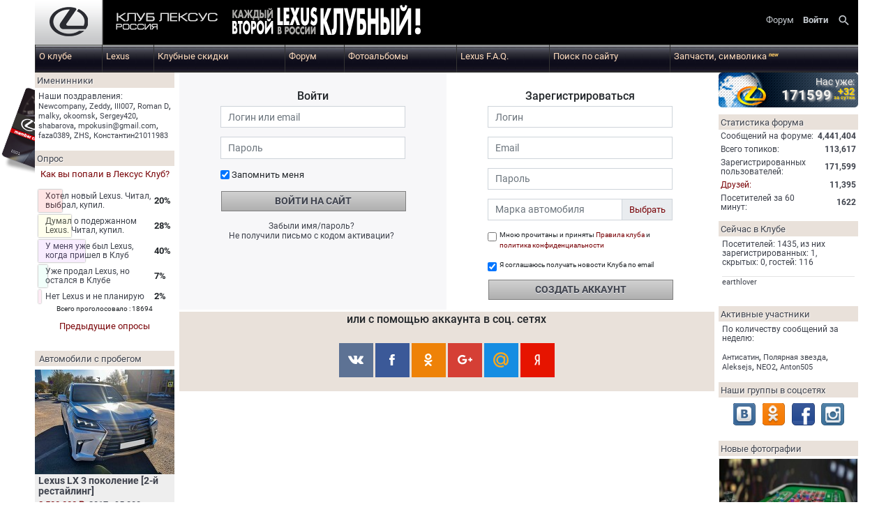

--- FILE ---
content_type: text/html; charset=Windows-1251
request_url: https://club-lexus.ru/forum/login.php?redirect=%2Fpartners%2Findex.php%26amp%3Bcity%3D89%26mode%3Dcitymap
body_size: 28904
content:
<!DOCTYPE html>
<!--[if IE ]>
<html class="ie"><![endif]-->
<!--[if !(IE)]><!-->
<html>
<!--<![endif]-->
<head>
    <meta http-equiv="Content-Type" content="text/html; charset=windows-1251">
    <meta name="viewport" content="width=device-width, initial-scale=1">
    <META NAME="Description" CONTENT="Клуб Лексус Lexus Club">
    <META NAME="Keywords" CONTENT="lexus, лексус, lexus club, lexus клуб, lexus отзывы, lexus rx, lexus gx, lexus is, lexus gs, lexus es, lexus lx, ремонт lexus, обслуживание lexus, запчасти lexus">
            <title>Вход</title>
    <link rel="alternate" title="КЛУБ ЛЕКСУС РОССИЯ latest topics RSS feed" href="/forum/rss.php" type="application/rss+xml">
            <link rel="stylesheet" href="//stackpath.bootstrapcdn.com/bootstrap/4.1.3/css/bootstrap.min.css"
          integrity="sha384-MCw98/SFnGE8fJT3GXwEOngsV7Zt27NXFoaoApmYm81iuXoPkFOJwJ8ERdknLPMO" crossorigin="anonymous">
    <link href="https://fonts.gstatic.com" rel="preconnect" crossorigin>
    <link rel="stylesheet"
          href="/css/main.css?v=1664196277"
          type="text/css"/>
    <link rel="manifest" href="/manifest.json">
    <script src="https://code.jquery.com/jquery-3.3.1.js"></script>
    </head>
<body>
<div class="wrapper container">
    <header>
        <input type="checkbox" id="menu-switch" class="invisible">

<div id="fixedMenu" class="fixed-top usermenu-xs"
     style="background: black; display: none; opacity: 0; transition: opacity 200ms">
    <div class="d-table" style="width: 100%">
        <div class="d-none d-sm-table-cell px-2 position-relative" style="width: 100%">
            <div class="px-2 text-truncate"
                 style="left:0; right:0; top:0; position: absolute; color:lightgrey; line-height: 24px; ">
                Клуб Лексус Россия - Вход            </div>
        </div>
        <div class="table-cell text-nowrap text-center text-sm-right">
            <section class="block-container usermenu"><ul class="usermenu-container">
        <li>
        <a href="/forum/home.php">
            <span class="d-none d-md-inline">Форум</span>
            <i class="d-inline d-md-none material-icons">&#xE8AF;</i>
        </a>
    </li>
                <li>
            <a href="/forum/login.php?redirect=%2Fforum%2Flogin.php%26amp%3Bredirect%3D%252Fpartners%252Findex.php%2526amp%253Bcity%253D89%2526mode%253Dcitymap" class="usermenu"><strong>Войти</strong></a>
        </li>
        <li>
        <a class="search-button" href="/forum/fsearch.php"><i class="material-icons">search</i></a>
    </li>

    <li class="d-inline-block d-md-none">
        <label for="menu-switch">
            <i class="material-icons">&#xE5D2;</i>
        </label>
    </li>
</ul></section>        </div>
    </div>
</div>

<div class="i-top-div">
    <div class="clearfix d-block text-center">
        <a href="/">
            <span class="d-sm-none" style="font-size: 22px; color: #c7ccd1; text-align: center; line-height: 2rem;">КЛУБ ЛЕКСУС РОССИЯ</span>
            <img src="[data-uri]"
                    style="vertical-align: middle; float: left" alt="Клуб Лексус Россия" class="d-none d-sm-block">
        </a>
        <a id="every" href="/forum/club.php?page=infographics" class="d-none d-lg-block float-left">
            <img src="https://st.club-lexus.ru/images/every.png" alt="Каждый второй Lexus в России - клубный">
        </a>
        <div class="text-sm-right">
            <section class="block-container usermenu"><ul class="usermenu-container">
        <li>
        <a href="/forum/home.php">
            <span class="d-none d-md-inline">Форум</span>
            <i class="d-inline d-md-none material-icons">&#xE8AF;</i>
        </a>
    </li>
                <li>
            <a href="/forum/login.php?redirect=%2Fforum%2Flogin.php%26amp%3Bredirect%3D%252Fpartners%252Findex.php%2526amp%253Bcity%253D89%2526mode%253Dcitymap" class="usermenu"><strong>Войти</strong></a>
        </li>
        <li>
        <a class="search-button" href="/forum/fsearch.php"><i class="material-icons">search</i></a>
    </li>

    <li class="d-inline-block d-md-none">
        <label for="menu-switch">
            <i class="material-icons">&#xE5D2;</i>
        </label>
    </li>
</ul></section>        </div>
        <div id="user-history"></div>
        <div style="position: absolute; top: 0; width: 100%; margin: 0; padding: 0;">
            <section class="block-container queue"></section>        </div>
    </div>
    <div class="menu-popup" style="background: black">
        <p>
            <label for="menu-switch" class="nav-icon d-block d-lg-none"><i class="material-icons">&#xE5CD;</i></label>
            Клуб Лексус Россия
        </p>
        <section class="block-container top_menu"><div class="mainmenu"><ul><li><input type="radio" name="topmenu" class="invisible" id="item_16e7000eadcb33b6db49d04936ffd30f"><label for="item_16e7000eadcb33b6db49d04936ffd30f">О клубе</label><ul><li><a href="https://club-lexus.ru/forum/club.php" title="Клуб Лексус | Club Lexus :: Информация о клубе">Информация о клубе</a> </li><li><a href="https://club-lexus.ru/forum/club.php?page=member" title="Клуб Лексус | Club Lexus :: Клубная карта">Клубная карта</a> </li><li><a href="https://club-lexus.ru/forum/memberlist.php" title="Клуб Лексус | Club Lexus :: Участники">Участники</a> </li><li><a href="https://club-lexus.ru/fileserver/" title="Клуб Лексус | Club Lexus :: Файл-сервер">Файл-сервер</a> </li><li><a href="https://club-lexus.ru/forum/club.php?page=souvenirs" title="Клуб Лексус | Club Lexus :: Клубная символика">Клубная символика</a> </li><li><a href="https://club-lexus.ru/forum/club.php?page=friends" title="Клуб Лексус | Club Lexus :: Дружественные клубы">Дружественные клубы</a> </li><li><a href="https://club-lexus.ru/forum/contacts.php" title="Клуб Лексус | Club Lexus :: Контакты">Контакты</a> </li><li><a href="https://club-lexus.ru/advert.php#markup" title="Клуб Лексус | Club Lexus :: Реклама на сайте">Реклама на сайте</a> </li></ul></li><li><input type="radio" name="topmenu" class="invisible" id="item_007e5ebd9c87cc8b88ca33e9d9d840ef"><label for="item_007e5ebd9c87cc8b88ca33e9d9d840ef">Lexus</label><ul><li><a href="https://club-lexus.ru/forum/lexus.php" title="Клуб Лексус | Club Lexus :: История марки">История марки</a> </li><li><a href="https://club-lexus.ru/catalog/" title="Клуб Лексус | Club Lexus :: Каталог автомобилей">Каталог автомобилей</a> </li><li><a href="https://club-lexus.ru/forum/dealers.php" title="Клуб Лексус | Club Lexus :: Дилеры в России">Дилеры в России</a> </li><li><a href="https://club-lexus.ru/cars/" title="Клуб Лексус | Club Lexus :: Новые Lexus">Новые Lexus</a> </li><li><a href="https://club-lexus.ru/sale/" title="Клуб Лексус | Club Lexus :: Автомобили с пробегом">Автомобили с пробегом</a> </li><li><a href="https://club-lexus.ru/services/comp.php" title="Клуб Лексус | Club Lexus :: Проверить VIN">Проверить VIN</a> </li></ul></li><li><input type="radio" name="topmenu" class="invisible" id="item_3d2de5c87bbc1679946e900a44a475ef"><label for="item_3d2de5c87bbc1679946e900a44a475ef">Клубные скидки</label><ul><li><a href="https://club-lexus.ru/partners/" title="Клуб Лексус | Club Lexus :: Скидки по картам Клуба">Скидки по картам Клуба</a> </li><li><a href="https://club-lexus.ru/partners/?mode=about" title="Клуб Лексус | Club Lexus :: Как стать партнером клуба">Как стать партнером клуба</a> </li></ul></li><li><a href="https://club-lexus.ru/forum/home.php" title="Клуб Лексус | Club Lexus :: Форум">Форум</a></li><li><a href="https://club-lexus.ru/photo/album_index.php" title="Клуб Лексус | Club Lexus :: Фотоальбомы">Фотоальбомы</a></li><li><a href="https://club-lexus.ru/faq/" title="Клуб Лексус | Club Lexus :: Lexus F.A.Q.">Lexus F.A.Q.</a></li><li><a href="https://club-lexus.ru/forum/fsearch.php" title="Клуб Лексус | Club Lexus :: Поиск по сайту">Поиск по сайту</a></li><li><a href="https://club-lexus.ru/shop" title="Клуб Лексус | Club Lexus :: Запчасти, символика new">Запчасти, символика <sup>new</sup></a></li></ul></div></section>    </div>
</div>
<div class="d-none d-lg-block">
    <section class="block-container top_menu"><div class="mainmenu"><ul><li><input type="radio" name="topmenu" class="invisible" id="item_16e7000eadcb33b6db49d04936ffd30f"><label for="item_16e7000eadcb33b6db49d04936ffd30f">О клубе</label><ul><li><a href="https://club-lexus.ru/forum/club.php" title="Клуб Лексус | Club Lexus :: Информация о клубе">Информация о клубе</a> </li><li><a href="https://club-lexus.ru/forum/club.php?page=member" title="Клуб Лексус | Club Lexus :: Клубная карта">Клубная карта</a> </li><li><a href="https://club-lexus.ru/forum/memberlist.php" title="Клуб Лексус | Club Lexus :: Участники">Участники</a> </li><li><a href="https://club-lexus.ru/fileserver/" title="Клуб Лексус | Club Lexus :: Файл-сервер">Файл-сервер</a> </li><li><a href="https://club-lexus.ru/forum/club.php?page=souvenirs" title="Клуб Лексус | Club Lexus :: Клубная символика">Клубная символика</a> </li><li><a href="https://club-lexus.ru/forum/club.php?page=friends" title="Клуб Лексус | Club Lexus :: Дружественные клубы">Дружественные клубы</a> </li><li><a href="https://club-lexus.ru/forum/contacts.php" title="Клуб Лексус | Club Lexus :: Контакты">Контакты</a> </li><li><a href="https://club-lexus.ru/advert.php#markup" title="Клуб Лексус | Club Lexus :: Реклама на сайте">Реклама на сайте</a> </li></ul></li><li><input type="radio" name="topmenu" class="invisible" id="item_007e5ebd9c87cc8b88ca33e9d9d840ef"><label for="item_007e5ebd9c87cc8b88ca33e9d9d840ef">Lexus</label><ul><li><a href="https://club-lexus.ru/forum/lexus.php" title="Клуб Лексус | Club Lexus :: История марки">История марки</a> </li><li><a href="https://club-lexus.ru/catalog/" title="Клуб Лексус | Club Lexus :: Каталог автомобилей">Каталог автомобилей</a> </li><li><a href="https://club-lexus.ru/forum/dealers.php" title="Клуб Лексус | Club Lexus :: Дилеры в России">Дилеры в России</a> </li><li><a href="https://club-lexus.ru/cars/" title="Клуб Лексус | Club Lexus :: Новые Lexus">Новые Lexus</a> </li><li><a href="https://club-lexus.ru/sale/" title="Клуб Лексус | Club Lexus :: Автомобили с пробегом">Автомобили с пробегом</a> </li><li><a href="https://club-lexus.ru/services/comp.php" title="Клуб Лексус | Club Lexus :: Проверить VIN">Проверить VIN</a> </li></ul></li><li><input type="radio" name="topmenu" class="invisible" id="item_3d2de5c87bbc1679946e900a44a475ef"><label for="item_3d2de5c87bbc1679946e900a44a475ef">Клубные скидки</label><ul><li><a href="https://club-lexus.ru/partners/" title="Клуб Лексус | Club Lexus :: Скидки по картам Клуба">Скидки по картам Клуба</a> </li><li><a href="https://club-lexus.ru/partners/?mode=about" title="Клуб Лексус | Club Lexus :: Как стать партнером клуба">Как стать партнером клуба</a> </li></ul></li><li><a href="https://club-lexus.ru/forum/home.php" title="Клуб Лексус | Club Lexus :: Форум">Форум</a></li><li><a href="https://club-lexus.ru/photo/album_index.php" title="Клуб Лексус | Club Lexus :: Фотоальбомы">Фотоальбомы</a></li><li><a href="https://club-lexus.ru/faq/" title="Клуб Лексус | Club Lexus :: Lexus F.A.Q.">Lexus F.A.Q.</a></li><li><a href="https://club-lexus.ru/forum/fsearch.php" title="Клуб Лексус | Club Lexus :: Поиск по сайту">Поиск по сайту</a></li><li><a href="https://club-lexus.ru/shop" title="Клуб Лексус | Club Lexus :: Запчасти, символика new">Запчасти, символика <sup>new</sup></a></li></ul></div></section></div>
<script type="text/javascript">
    (function () {
        var menu = document.getElementById('fixedMenu'),
            isShowing = false,
            toggleMenu = function () {
                var top = (window.pageYOffset || document.documentElement.scrollTop)
                    - (document.clientTop || 0);
                if (top > 100 && !isShowing) {
                    menu.style['display'] = 'block';
                    window.setTimeout(function () {
                        menu.style['opacity'] = '1';
                    }, 50);
                    isShowing = true;
                } else if (top < 100 && isShowing) {
                    menu.style['opacity'] = '0';
                    window.setTimeout(function () {
                        menu.style['display'] = 'none';
                    }, 200);
                    isShowing = false;
                }
            };
        window.addEventListener("scroll", function () {
            toggleMenu();
        });
        window.addEventListener("orientationchange", function () {
            toggleMenu();
        });
        window.addEventListener("resize", function () {
            toggleMenu();
        });
    })();
</script>
        <!-- INC overall_brand.tpl -->

        <div class="counters">
            <!--LiveInternet counter-->
            <script type="text/javascript">
                document.write('<img src="//counter.yadro.ru/hit?r' +
                    escape(document.referrer) + ((typeof(screen) == 'undefined') ? '' :
                        ';s' + screen.width + '*' + screen.height + '*' + (screen.colorDepth ?
                        screen.colorDepth : screen.pixelDepth)) + ';u' + escape(document.URL) +
                    ';' + Math.random() +
                    '" width="1" height="1" border="0" id="yadro" alt="">');
            </script>
            <!--/LiveInternet-->
        </div>
    </header>

        <div class="i-card-div d-none d-lg-block">
        <img src="/forum/templates/ClubLexus/images/mainpage/clubcard.png" alt="Клубная карта" usemap="#card"/>
        <map id="card" name="card">
            <area shape="poly" coords="52,6,46,4,37,0,2,98,50,117" href="/forum/club.php?page=member"/>
        </map>
    </div>
        <a name="top"></a>
    <div class="page-container">
                  <ul class="d-flex w-100">
                        <li class="column-left  d-none d-lg-block">
                     <section class="block-container birthdays">
    <h2 class="blockheader">Именинники</h2>
    <div class="block-content" style="line-height: 1em;"><span class="content">Наши поздравления: </span>
        <a href="/forum/profile.php?mode=viewprofile&amp;u=76138"  class="profile" data-profile-id="76138">Newcompany</a>, <a href="/forum/profile.php?mode=viewprofile&amp;u=206773"  class="profile" data-profile-id="206773">Zeddy</a>, <a href="/forum/profile.php?mode=viewprofile&amp;u=156912"  class="profile" data-profile-id="156912">III007</a>, <a href="/forum/profile.php?mode=viewprofile&amp;u=5950"  class="profile" data-profile-id="5950">Roman D</a>, <a href="/forum/profile.php?mode=viewprofile&amp;u=34799"  class="profile" data-profile-id="34799">malky</a>, <a href="/forum/profile.php?mode=viewprofile&amp;u=78518"  class="profile" data-profile-id="78518">okoomsk</a>, <a href="/forum/profile.php?mode=viewprofile&amp;u=56538"  class="profile" data-profile-id="56538">Sergey420</a>, <a href="/forum/profile.php?mode=viewprofile&amp;u=163314"  class="profile" data-profile-id="163314">shabarova</a>, <a href="/forum/profile.php?mode=viewprofile&amp;u=157080"  class="profile" data-profile-id="157080">mpokusin@gmail.com</a>, <a href="/forum/profile.php?mode=viewprofile&amp;u=144900"  class="profile" data-profile-id="144900">faza0389</a>, <a href="/forum/profile.php?mode=viewprofile&amp;u=163374"  class="profile" data-profile-id="163374">ZHS</a>, <a href="/forum/profile.php?mode=viewprofile&amp;u=107685"  class="profile" data-profile-id="107685">Константин21011983</a>    </div>
</section>    <section class="block-container poll">
    <h2 class="blockheader"><a href="/forum/viewtopic.php?t=">Опрос</a></h2>
    <div class="block-content">
        <p align="center">
            <a class="genmed" href="/forum/viewtopic.php?t=98051">Как вы попали в Лексус Клуб?</a>
        </p>
                    <table cellpadding="0" cellspacing="3">
                                    <tr>
                        <td class="content" style="position: relative">
                            <div class="poll-bar" style="width: 20.64%"></div>
                            Хотел новый Lexus. Читал, выбрал, купил.                        </td>
                        <td class="genmed align-middle">
                            <b>20%</b></td>
                    </tr>
                                    <tr>
                        <td class="content" style="position: relative">
                            <div class="poll-bar" style="width: 28.55%"></div>
                            Думал о подержанном Lexus. Читал, купил.                        </td>
                        <td class="genmed align-middle">
                            <b>28%</b></td>
                    </tr>
                                    <tr>
                        <td class="content" style="position: relative">
                            <div class="poll-bar" style="width: 40.44%"></div>
                            У меня уже был Lexus, когда пришел в Клуб                        </td>
                        <td class="genmed align-middle">
                            <b>40%</b></td>
                    </tr>
                                    <tr>
                        <td class="content" style="position: relative">
                            <div class="poll-bar" style="width: 7.9%"></div>
                            Уже продал Lexus, но остался в Клубе                        </td>
                        <td class="genmed align-middle">
                            <b>7%</b></td>
                    </tr>
                                    <tr>
                        <td class="content" style="position: relative">
                            <div class="poll-bar" style="width: 2.48%"></div>
                            Нет Lexus и не планирую                        </td>
                        <td class="genmed align-middle">
                            <b>2%</b></td>
                    </tr>
                            </table>
            <p class="gensmall" align="center">Всего проголосовало : 18694</p>
            <p align="center">
                <a href="/forum/search.php?search_id=polls">Предыдущие опросы</a>
            </p>
        </section>
    <section class="block-container sale">
    <h2 class="blockheader"><a href="/sale/index.php" class="blockheader">Автомобили с пробегом</a>
    </h2>
    <ul>
                    <li  >
                <a class="sale-image" href="/sale/?lot=4644">
                    <img loading="lazy"  src="//st.club-lexus.ru/sale/medium/9f4de152dbda4c097bdbf4e5942be13c.jpg"
                         alt="Lexus LX"/>
                </a>
                <a href="/sale/?lot=4644" class="sale-model">
                    Lexus LX 3 поколение [2-й рестайлинг]                </a>
                <a href="/sale/?lot=4644">
                    <span class="sale-price rouble">8&nbsp;500&nbsp;000</span>, 2017                    ,
                    95&nbsp;000 км                </a>
            </li>
            </ul>
    <div style="text-align: center" class="actions">
        <a href="/sale/index.php">Посмотреть все</a>
        <a href="/sale/index.php?mode=add">Продать!</a>
    </div>
</section>
  <section class="block-container discount">
    <h2 class="blockheader"><a href="/partners/index.php">Партнеры Клуба</a></h2>
    <div class="block-content">
                    <div class="partner-block">
                <div class="partner-label"></div>
                <h3><a href="/partners/index.php?address_id=934" title="Lexus на Таганке Толекс">
                        Lexus на Таганке Толекс,
                        <nobr></nobr>
                    </a></h3>

                <h5><a href="/partners/index.php?address_id=934">
                        Новый техцентр Толекс на Таганке                    </a>
                </h5>
            </div>
                    <div class="partner-block">
                <div class="partner-label"></div>
                <h3><a href="/partners/index.php?address_id=2" title="Lexus на Сущевке Толекс">
                        Lexus на Сущевке Толекс,
                        <nobr>Москва</nobr>
                    </a></h3>

                <h5><a href="/partners/index.php?address_id=2">
                        Партнер Лексус-Клуба с 2006 года. Обслужены тысячи клубных авто. Будем рады видеть и Вас!                    </a>
                </h5>
            </div>
                    <div class="partner-block">
                <div class="partner-label"></div>
                <h3><a href="/partners/index.php?address_id=380" title="Lexus на Мосфильме Толекс">
                        Lexus на Мосфильме Толекс,
                        <nobr>Москва</nobr>
                    </a></h3>

                <h5><a href="/partners/index.php?address_id=380">
                        Крупнейший неофициальный дилерский центр Lexus в Москве. Партнер Клуба с дня открытия!                    </a>
                </h5>
            </div>
            </div>
</section>             </li>
            
            <li class="page-content gen px-0 px-md-2">
                <main role="main">
                    <div class="genmed login-page" style="margin: 0 auto; max-width: 900px">
    <ul class="d-sm-flex flex-wrap flex-row">
        <li class="row2 text-center" style="min-width: 50%;">
            <form novalidate  method="post" enctype="multipart/form-data" class="needs-validation" name="LoginForm" id="formLogin" style="padding: 20px 0 10px;" >            <h2>Войти</h2>
            <div class="form-group" ><input type="text" class="form-control" id="username_546295" name="LoginForm[username]" value="" size="25" maxlength="40" placeholder="Логин или email" autocomplete="username" /><div class="invalid-feedback"></div></div>            <div class="form-group" ><input type="password" class="form-control" id="user_password_284472" name="LoginForm[user_password]" value="" size="25" maxlength="32" placeholder="Пароль" autocomplete="current-password" /><div class="invalid-feedback"></div></div>            <div class="form-group"><div class="form-check " ><input type="hidden" class="form-check-input" name="LoginForm[autologin]" value="0" /><input type="checkbox" class="form-check-input" id="LoginForm_autologin_387024" name="LoginForm[autologin]"  checked  value="1" /><label for="LoginForm_autologin_387024" class="form-check-label">Запомнить меня</label><div class="invalid-feedback"></div></div></div>            <input name="LoginForm[login]" type="hidden" value="1" />            <input name="LoginForm[redirect]" type="hidden" value="/partners/index.php?city=89&mode=citymap" />            <div class="form-group"><button class="button big" type="submit" >Войти на сайт</button></div>            <div>
                <a class="content" href="/forum/profile.php?mode=sendpassword">Забыли имя/пароль?</a>&nbsp<br>
                <a href="/forum/profile.php?mode=sendcode" class="content">Не получили письмо с кодом активации?</a>&nbsp;
            </div>
            </form>        </li>
        <li class="row1 text-center" style="min-width: 50%;">
            <div id="register" style="padding: 20px 0 0;">
                <h2>Зарегистрироваться</h2>
                <form novalidate  method="post" enctype="multipart/form-data" action="/forum/profile.php?mode=register" class="needs-validation" name="RegisterForm" id="formRegister" >                <div class="form-group" ><input type="text" class="form-control" id="username_948892" name="RegisterForm[username]" value="" size="25" maxlength="40" placeholder="Логин" /><div class="invalid-feedback"></div></div>                <div class="form-group" ><input type="email" class="form-control" id="user_email_133940" name="RegisterForm[user_email]" value="" size="25" maxlength="40" placeholder="Email" autocomplete="email" /><div class="invalid-feedback"></div></div>                <div class="form-group" ><input type="text" class="form-control" id="password_487785" name="RegisterForm[password]" value="" size="25" maxlength="25" placeholder="Пароль" autocomplete="new-password" /><div class="invalid-feedback"></div></div>                <div class="form-group">
                    <div class="input-group">
                        <input type="text" class="user-auto-input form-control" id="user_auto"
                               name="RegisterForm[user_auto]" value="" placeholder="Марка автомобиля">
                        <div class="input-group-append">
                            <a href='#' id="user-car-select" class="input-group-text btn">Выбрать</a>
                        </div>
                        <div class="invalid-feedback"></div>
                    </div>
                </div>
                <input name="RegisterForm[user_auto_id]" type="hidden" value="" id="user_auto_id" />                <div class="form-group"><div class="form-check small" ><input type="hidden" class="form-check-input" name="RegisterForm[agreed]" value="0" /><input type="checkbox" class="form-check-input" id="RegisterForm_agreed_330800" name="RegisterForm[agreed]"  value="1" /><label for="RegisterForm_agreed_330800" class="form-check-label">Мною прочитаны и приняты <a target="_blank" href="/forum/agreement.php">Правила
                                клуба</a> и <a target="_blank" href="/forum/terms.php">политика конфиденциальности</a></label><div class="invalid-feedback"></div></div></div>                <div class="form-group"><div class="form-check small" ><input type="hidden" class="form-check-input" name="RegisterForm[subscript]" value="0" /><input type="checkbox" class="form-check-input" id="RegisterForm_subscript_990272" name="RegisterForm[subscript]"  checked  value="1" /><label for="RegisterForm_subscript_990272" class="form-check-label">Я соглашаюсь получать новости Клуба по email</label><div class="invalid-feedback"></div></div></div>
                <div class="form-group">
                    <button class="button big g-recaptcha" type="submit" data-sitekey="6LdAox8UAAAAAErAQc7XRT8HSxKdgKlFI5ajSUMp"
                            data-callback='onSubmit' data-size="invisible"
                        >Создать аккаунт</button>
                </div>
                </form>            </div>
        </li>
    </ul>
    <div class="row3 text-center">
        <h2>или с помощью аккаунта в соц. сетях</h2>
        <div style="padding: 20px" class="soc-buttons">
            <a href="https://oauth.vk.com/authorize?client_id=5991296&redirect_uri=https%3A%2F%2Fclub-lexus.ru%2Fforum%2Fvk-auth.php&response_type=code&scope=email" style="background: #5d7294;">
                <svg width="22" height="12" viewBox="0 0 22 12" xmlns="http://www.w3.org/2000/svg">
                    <path d="M10.764 11.94h1.315s.397-.042.6-.251c.187-.192.18-.552.18-.552s-.025-1.685.794-1.934c.807-.245 1.844 1.629 2.942 2.35.832.545 1.463.425 1.463.425l2.938-.039s1.537-.09.808-1.244c-.06-.095-.425-.855-2.184-2.415-1.843-1.633-1.596-1.37.623-4.195 1.351-1.72 1.892-2.771 1.722-3.22-.16-.43-1.154-.316-1.154-.316l-3.308.02s-.246-.033-.427.071c-.178.102-.292.34-.292.34s-.524 1.33-1.222 2.463C14.09 5.833 13.5 5.96 13.26 5.81c-.56-.346-.42-1.388-.42-2.13 0-2.315.368-3.28-.716-3.531-.36-.082-.624-.137-1.544-.146C9.4-.01 8.4.006 7.835.27c-.377.176-.668.568-.49.59.218.029.713.128.976.47.339.44.327 1.43.327 1.43s.195 2.725-.455 3.064c-.446.232-1.057-.242-2.371-2.41-.673-1.11-1.18-2.338-1.18-2.338S4.542.848 4.368.725C4.157.576 3.86.529 3.86.529L.717.549S.245.562.072.757c-.155.175-.012.536-.012.536s2.46 5.5 5.247 8.271c2.556 2.542 5.457 2.375 5.457 2.375"
                          fill="#FFF" fill-rule="evenodd"></path>
                </svg>
            </a>
            <a href="https://www.facebook.com/v6.0/dialog/oauth?client_id=168757110152069&redirect_uri=https%3A%2F%2Fclub-lexus.ru%2Fforum%2Ffb-auth.php&scope=email%2Cuser_birthday" style="background: #3b5998">
                <svg width="8" height="16" viewBox="0 0 8 16" xmlns="http://www.w3.org/2000/svg">
                    <path d="M5.937 2.752h1.891V.01L5.223 0c-2.893 0-3.55 2.047-3.55 3.353v1.829H0v2.824h1.673V16H5.19V8.006h2.375l.308-2.824H5.19v-1.66c0-.624.44-.77.747-.77"
                          fill="#FFF" fill-rule="evenodd"></path>
                </svg>
            </a>
            <a href="https://connect.ok.ru/oauth/authorize?client_id=1250862592&redirect_uri=https%3A%2F%2Fclub-lexus.ru%2Fforum%2Fok-auth.php&scope=VALUABLE_ACCESS%2CGET_EMAIL&response_type=code" style="background: #ee8208">
                <svg width="12" height="18" viewBox="0 0 12 18" xmlns="http://www.w3.org/2000/svg">
                    <path d="M6.843 8.83c2.17-.468 4.162-2.626 3.521-5.3C9.863 1.442 7.561-.599 4.742.161c-6.148 1.662-3.661 9.912 2.1 8.668zm-1.6-6.458c1.39-.375 2.504.554 2.788 1.57.363 1.305-.592 2.394-1.618 2.657-2.913.747-4.16-3.43-1.17-4.227zM9.05 9.536c.41-.23.748-.608 1.367-.577.832.044 2.514 1.404-.445 2.824-1.624.778-1.699.558-2.972.926.22.411 2.55 2.453 3.214 3.082 1.103 1.046.164 2.234-.967 2.115-.718-.077-2.971-2.352-3.38-2.82-.92.438-2.541 2.674-3.431 2.81-1.175.182-2.155-1.091-.96-2.19L4.65 12.73c-.287-.145-1.171-.261-1.59-.389C-1.57 10.93.08 8.838 1.405 8.963c.478.046.907.42 1.274.621 1.931 1.05 4.463 1.029 6.37-.048z"
                          fill="#FFF" fill-rule="evenodd"></path>
                </svg>
            </a>
            <a href="https://accounts.google.com/o/oauth2/v2/auth?client_id=488715520975-gi7kukm9l0dj93etffv8jjn06u1e8aak.apps.googleusercontent.com&state=96a572ff98b31a760ba9483896aa5aca23d96a6e&response_type=code&scope=profile+email&redirect_uri=https%3A%2F%2Fclub-lexus.ru%2Fforum%2Fgoogle-auth.php" style="background: #d53f35">
                <svg width="21" height="14" viewBox="0 0 21 14" xmlns="http://www.w3.org/2000/svg">
                    <path d="M6.816.006C8.5-.071 10.08.646 11.37 1.655a24.11 24.11 0 0 1-1.728 1.754C8.091 2.36 5.89 2.06 4.34 3.272c-2.217 1.503-2.317 5.05-.186 6.668 2.073 1.843 5.991.928 6.564-1.895-1.298-.02-2.6 0-3.899-.042-.003-.76-.006-1.518-.003-2.278 2.17-.006 4.341-.01 6.516.007.13 1.786-.11 3.688-1.23 5.164-1.696 2.34-5.1 3.022-7.756 2.02C1.681 11.921-.207 9.161.018 6.348.077 2.905 3.305-.11 6.816.006zm10.375 3.812h1.893c.004.634.007 1.27.014 1.903.632.007 1.27.007 1.902.013v1.893l-1.902.016c-.007.636-.01 1.27-.014 1.902h-1.896c-.006-.632-.006-1.266-.013-1.899l-1.902-.02V5.735c.633-.006 1.266-.01 1.902-.013.004-.636.01-1.27.016-1.903z"
                          fill="#FFF" fill-rule="evenodd"></path>
                </svg>
            </a>
            <a href="https://connect.mail.ru/oauth/authorize?client_id=753595&response_type=code&scope=profile+email&redirect_uri=https%3A%2F%2Fclub-lexus.ru%2Fforum%2Fmailru-auth" style="background: #168de2">
                <img style="vertical-align: middle;"
                     src="[data-uri]"
                     alt="">
            </a>
            <a href="https://oauth.yandex.ru/authorize?client_id=cbdf8fd2bb6b47acb9f86bb815676dc9&response_type=code&display=popup&redirect_uri=https%3A%2F%2Fclub-lexus.ru%2Fforum%2Fyandex-auth.php" style="background: #e61400">
                <img style="vertical-align: middle;"
                     src="[data-uri]"
                     alt="">
            </a>
        </div>
    </div>
</div>
</main>
</li>
<li class="column-right d-none d-lg-block order-3">
                        <section class="block-container users-total">
    <div class="block-content" style="background: no-repeat url(/forum/images/users.png) center; height: 50px;">
        <p style="font-size: 14px; color: #F1F0ED; line-height: 1.2;text-align: right; text-shadow: 2px 2px 3px #BFBFBF;">
            Нас уже:<br/>
            <span class="counter"
                  style="font-size: 140%; letter-spacing: 1px; font-weight: bold;">
            171599</span>
                            <span style="color: #ffd700; font-size: 50%; display: inline-block; font-weight: bold; line-height: 0.9; vertical-align: top; text-shadow: 1px 1px 2px #BFBFBF;">
                <span style="font-size: 200%">+32</span><br/>
                за сутки
            </span>
                    </p>
    </div>
</section>                <section class="block-container forum_stat">
    <h2 class="blockheader">Статистика форума</h2>
    <table class="content" cellpadding="3" cellspacing="0">
        <tr>
            <td>Cообщений на форуме:</td>
            <td align="right"><strong>4,441,404</strong></td>
        </tr>
        <tr>
            <td>Всего топиков:</td>
            <td align="right"><strong>113,617</strong></td>
        </tr>
        <tr>
            <td>Зарегистрированных пользователей:</td>
            <td align="right"><strong>171,599</strong></td>
        <tr>
            <td><a href="/friends/">Друзей:</a></td>
            <td align="right"><strong>11,395</strong></td>
        <tr>
            <td>Посетителей за 60 минут:</td>
            <td align="right"><strong>1622</strong></td>
        </tr>
    </table>
</section>        <section class="block-container users_online">
    <h2 class="blockheader">Сейчас в Клубе</h2>
    <div class="block-content">
        <p class="content">
            Посетителей: 1435,
            из них зарегистрированных: 1,
            скрытых: 0, гостей: 116        </p>
        <hr/>
                            <p><a href="/forum/profile.php?mode=viewprofile&amp;u=143349"  class="profile" data-profile-id="143349">earthlover</a></p>
            </div>
</section>        <section class="block-container users_top">
    <h2 class="blockheader">Активные участники</h2>
    <div class="block-content">
        <p class="content">По количеству сообщений за неделю:</p>
        <a href="/forum/profile.php?mode=viewprofile&amp;u=136443"  class="profile" data-profile-id="136443">Антисатин</a>, <a href="/forum/profile.php?mode=viewprofile&amp;u=96685" style="color:#" class="profile" data-profile-id="96685">Полярная звезда</a>, <a href="/forum/profile.php?mode=viewprofile&amp;u=124476"  class="profile" data-profile-id="124476">Aleksejs</a>, <a href="/forum/profile.php?mode=viewprofile&amp;u=99151"  class="profile" data-profile-id="99151">NEO2</a>, <a href="/forum/profile.php?mode=viewprofile&amp;u=97575"  class="profile" data-profile-id="97575">Anton505</a>    </div>
</section>
        <section class="block-container socials">
    <h2 class="blockheader">Наши группы в соцсетях</h2>
    <div class="block-content text-center">
        <a href="http://vkontakte.ru/club14212929" target="_blank"
           style="background: url(//st.club-lexus.ru/images/socials.png) -48px -9px no-repeat; width: 33px; height: 33px; display: inline-block; margin: 3px"></a>
        <a href="http://www.odnoklassniki.ru/group/42558789451935" target="_blank"
           style="background: url(//st.club-lexus.ru/images/socials.png) -179px -9px no-repeat; width: 33px; height: 33px; display: inline-block; margin: 3px"></a>
        <a href="http://www.facebook.com/clublexus.ru" target="_blank"
           style="background: url(//st.club-lexus.ru/images/socials.png) -221px -9px no-repeat; width: 33px; height: 33px; display: inline-block; margin: 3px"></a>
        <a href="https://www.instagram.com/lexusclubru/" class="social" rel="nofollow" target="_blank"
           style="background: url(//st.club-lexus.ru/images/socials.png) -221px -139px no-repeat; width: 33px; height: 33px; display: inline-block; margin: 3px"></a>
    </div>
</section>        <section class="block-container recent_photo">
    <h2 class="blockheader">
        <a href="/photo/album_main.php">Новые фотографии</a>
    </h2>
    <div class="vertical">
        <ul><li><a href="/photo/album_page.php?pic_id=86638" target="_blank" ><img src="//st.club-lexus.ru/photo/small/7b2a09ccbfe46fe9309d9b5a8806686a.jpeg" border="0" alt="" title="" vspace="10" /></a><div class="profile"><i class="material-icons">&#xE7FD;</i><a href="/forum/profile.php?u=212019" class="profile" data-profile-id="212019">MaxJoyce</a></div></li></ul>    </div>
</section>
        <section class="block-container rand_photo">
    <h2 class="blockheader">
        <a href="/photo/album_main.php">Фото из альбомов</a>
    </h2>
    <div class="vertical">
        <ul><li><a href="/photo/album_page.php?pic_id=12809" target="_blank" ><img src="//st.club-lexus.ru/photo/small/31f632449f9d15c53b91a511c4df23b1.jpg" border="0" alt="" title="" vspace="10" /></a><div class="profile"><i class="material-icons">&#xE7FD;</i><a href="/forum/profile.php?u=10868" class="profile" data-profile-id="10868">Аnnette</a></div></li></ul>    </div>
</section>
        <section class="block-container best_photo">
    <h2 class="blockheader">
        <a href="/photo/album_main.php">Лучшие фото за неделю</a>
    </h2>
    <p align="center" class="content">по результатам голосования</p>
    <div class="vertical">
        <ul><li><a href="/photo/album_page.php?pic_id=37797" target="_blank" ><img src="//st.club-lexus.ru/photo/small/8792a9305cc709d19148c70ec76f4817.jpg" border="0" alt="Мое фото" title="Мое фото" vspace="10" /></a><div class="content">Мое фото</div><div class="profile"><i class="material-icons">&#xE7FD;</i><a href="/forum/profile.php?u=17572" class="profile" data-profile-id="17572">AlexT-RX</a></div></li><li><a href="/photo/album_page.php?pic_id=40141" target="_blank" ><img src="//st.club-lexus.ru/photo/small/17cee2bbcad9510cbab3573580c4aea4.jpg" border="0" alt="Мое фото" title="Мое фото" vspace="10" /></a><div class="content">Мое фото</div><div class="profile"><i class="material-icons">&#xE7FD;</i><a href="/forum/profile.php?u=10868" class="profile" data-profile-id="10868">Аnnette</a></div></li><li><a href="/photo/album_page.php?pic_id=56329" target="_blank" ><img src="//st.club-lexus.ru/photo/small/1a3c2678.jpg" border="0" alt="Три месяца" title="Три месяца" vspace="10" /></a><div class="content">Три месяца</div><div class="profile"><i class="material-icons">&#xE7FD;</i><a href="/forum/profile.php?u=46058" class="profile" data-profile-id="46058">Игорь 1974</a></div></li><li><a href="/photo/album_page.php?pic_id=62966" target="_blank" ><img src="//st.club-lexus.ru/photo/small/9af4d68f.jpg" border="0" alt="Без названия" title="Без названия" vspace="10" /></a><div class="profile"><i class="material-icons">&#xE7FD;</i><a href="/forum/profile.php?u=1667" class="profile" data-profile-id="1667">Юльхен</a></div></li><li><a href="/photo/album_page.php?pic_id=69508" target="_blank" ><img src="//st.club-lexus.ru/photo/small/1a8c6bd0.jpg" border="0" alt="Без названия" title="Без названия" vspace="10" /></a><div class="profile"><i class="material-icons">&#xE7FD;</i><a href="/forum/profile.php?u=4927" class="profile" data-profile-id="4927">Aleksandr1</a></div></li></ul>    </div>
</section>    </li>
</ul>
<!-- tail -->
</div>
<!-- INC bottom_banner.tpl -->
</div>
<footer class="page-footer wrapper">
        <div class="d-none d-lg-block"><section class="block-container bottom_menu"><ul class="footer-menu">
    <li>О клубе
        <ul>
            <li class=""><a href="https://club-lexus.ru/forum/club.php"
                            title="Информация о клубе">Информация о клубе</a></li>
            <li><a href="https://club-lexus.ru/forum/memberlist.php" title="Участники">Участники</a>
            </li>
            <li><a href="https://club-lexus.ru/fileserver/"
                   title="Файл-сервер">Файл-сервер</a></li>
            <li><a href="https://club-lexus.ru/forum/club.php?page=souvenirs"
                   title="Клубная символика">Клубная символика</a></li>
            <li><a href="https://club-lexus.ru/forum/agreement.php"
                   title="Правила Клуба">Правила Клуба</a></li>
            <li><a href="https://club-lexus.ru/forum/terms.php"
                   title="Политика конфиденциальности">Политика конфиденциальности</a></li>
        </ul>
    </li>
    <li>Lexus
        <ul>
            <li class=""><a href="https://club-lexus.ru/forum/lexus.php"
                            title="История марки">История марки</a></li>
            <li><a href="https://club-lexus.ru/catalog/" title="Каталог автомобилей">Каталог
                    моделей</a></li>
            <li><a href="https://club-lexus.ru/faq/" title="Lexus F.A.Q.">Lexus F.A.Q.</a>
            </li>
            <li><a href="https://club-lexus.ru/sale/" title="Продажа Lexus">Продажа <strong>новых</strong>
                    Lexus</a></li>
            <li><a href="https://club-lexus.ru/sale/" title="Автомобили с пробегом">Автомобили с пробегом</a></li>
            <li><a href="https://club-lexus.ru/forum/dealers.php" title="Дилеры в России">Дилеры
                    в России</a></li>
            <li><a href="https://club-lexus.ru/services/comp.php" title="Проверить VIN">Проверить
                    VIN</a></li>
        </ul>
    </li>
    <li>Клубная карта
        <ul>
            <li><a href="https://club-lexus.ru/forum/club.php?page=member">Как стать членом клуба</a></li>
            <li><a href="https://club-lexus.ru/partners/"
                   title="Скидки по картам Клуба">Скидки по картам Клуба</a></li>
            <!--            <li><a href="http://club-lexus.ru/calc/" title="Калькулятор ремонта и ТО">Калькулятор
                                ремонта и ТО</a></li>
            -->
            <li><a href="https://club-lexus.ru/partners/?mode=about"
                   title="Как стать партнером клуба">Как стать партнером клуба</a></li>
            <li>&nbsp;</li>
            <li>
                <a href="http://www.youtube.com/user/ClubLexusRussia" rel="nofollow" class="social" target="_blank">
                    <img
                        src="[data-uri]"
                        alt="youtube"/>
                    Наш канал на youtube</a>
            </li>
            <li>
                <a href="http://vkontakte.ru/club14212929" class="social" rel="nofollow" target="_blank">
                    <img
                        src="[data-uri]"
                        alt="vkontakte"/>
                    Наша группа Вконтакте</a>
            </li>
            <li>
                <a href="http://www.odnoklassniki.ru/group/42558789451935" rel="nofollow" class="social"
                   target="_blank">
                    <img
                        src="[data-uri]"
                        alt="одноклассники"/>
                    Наша группа в Одноклассниках</a>
            </li>

        </ul>
    </li>
    <li>Общение
        <ul>
            <li><a href="https://club-lexus.ru/forum/home.php" title="Форум">Форум</a></li>
            <li><a href="https://club-lexus.ru/photo/album_index.php"
                   title="Фотоальбомы">Фотоальбомы</a></li>
            <li><a href="https://club-lexus.ru/forum/privmsg.php">Личная почта</a></li>
            <li><a href="https://club-lexus.ru/forum/agreement.php">Правила общения</a></li>
            <li>
                <a href="https://www.instagram.com/lexusclubru/" class="social" rel="nofollow" target="_blank">
                    <img
                        src="[data-uri]"
                        alt="instagram"/>
                    Наш Instagram
                </a>
            </li>
            <li>
                <a href="https://www.facebook.com/groups/clublexus/" class="social" rel="nofollow" target="_blank">
                    <img
                        src="[data-uri]"
                        alt="facebook"/>
                    Наша группа в facebook</a>
            </li>
            <li>
                <a href="https://www.facebook.com/clublexus.ru" class="social" rel="nofollow" target="_blank">
                    <img
                        src="[data-uri]"
                        alt="facebook"/>
                    Наша страница в facebook</a>
            </li>
        </ul>
    </li>

    <li style="width: 180px">Контакты
        <ul>
            <li><a href="https://club-lexus.ru/forum/contacts.php">Администрация</a>
            <li><a href="http://shop.club-lexus.ru/contacts.html">Интернет-магазин</a></li>
            <li><a href="https://club-lexus.ru/advert.php#markup"
                   style="background: url(https://club-lexus.ru/images/icon_horn.png) no-repeat top right;
            padding-right: 40px; height: 30px; display: inline-block;"
                   title="Реклама на сайте">
                    Реклама на сайте</a>
            </li>
        </ul>
    </li>
</ul></section></div>
    <div class="i-footer d-table pb-2 w-100 gensmall">
        <div class="d-table-cell"><a href="/forum/rss.php" target="_blank">
                <img src="/forum/templates/ClubLexus/images/rss2.png" alt="КЛУБ ЛЕКСУС РОССИЯ latest topics RSS feed" border="0"/></a> 0.1556, 6                    </div>
        <div class="d-table-cell"></div>
        <div class="d-table-cell text-right"><span class="genmed">&copy;</span>&nbsp;Клуб Лексус Россия
            <nobr>2004-
                2026</nobr>
        </div>
        <div class="d-table-cell">

        </div>
    </div>
</footer>
<script type="text/x-handlebars-template" id="modalDialog">
    <div class="modal" tabindex="-1" role="dialog">
        <div class="modal-dialog" role="document">
            <div class="modal-content">
                <div class="modal-header">
                    <h5 class="modal-title">%modalTitle%</h5>
                    <button type="button" class="close" data-dismiss="modal" aria-label="Close">
                        <span aria-hidden="true">&times;</span>
                    </button>
                </div>
                <div class="modal-body">
                    <p>%modalBody%</p>
                </div>
                <div class="modal-footer">
                    <button type="button" class="btn btn-secondary" data-dismiss="modal">%modalClose%</button>
                </div>
            </div>
        </div>
    </div>
</script>
<script type="text/x-handlebars-template" id="modalSearch">
    <div class="modal modal-search " tabindex="-1" role="dialog">
        <div class="modal-dialog  modal-lg" role="document">
            <div class="modal-content">
                <form action="/forum/fsearch.php" method="get" enctype="multipart/form-data" id="search_form">
                    <div class="row">
                        <div class="col-1 text-right">
                            <label for="search-text">
                                <i class="material-icons">search</i>
                            </label>
                        </div>
                        <div class="col-11">
                            <input name="t" type="text" id="search-text" class="w-100" placeholder="Текст для поиска"
                                   value=""/>
                            <h3>искать:</h3>
                                                                                                                                                                        <button type="submit" name="mode" value="all">Везде</button>
                            <hr>
                            <div class="d-sm-flex genmed" style="justify-content: space-between;">
                                <button type="submit" name="mode" value="forum">В форумах</button>
                                <button type="submit" name="mode" value="faq">В базе знаний</button>
                                <button type="submit" name="mode" value="ds">В партнерах</button>
                                <button type="submit" name="mode" value="photo">В фотографиях</button>
                                <button type="submit" name="mode" value="fs">В файлах</button>
                            </div>
                        </div>
                    </div>
                </form>
            </div>
        </div>
    </div>
</script>
<script src="https://cdnjs.cloudflare.com/ajax/libs/popper.js/1.14.3/umd/popper.min.js"
        integrity="sha384-ZMP7rVo3mIykV+2+9J3UJ46jBk0WLaUAdn689aCwoqbBJiSnjAK/l8WvCWPIPm49"
        crossorigin="anonymous"></script>
<script src="https://stackpath.bootstrapcdn.com/bootstrap/4.1.3/js/bootstrap.min.js"
        integrity="sha384-ChfqqxuZUCnJSK3+MXmPNIyE6ZbWh2IMqE241rYiqJxyMiZ6OW/JmZQ5stwEULTy"
        crossorigin="anonymous"></script>

<script type="text/javascript" src="/js/jquery.cookie.js"></script>
<script src="/js/topics-history.js" defer></script>
<script src="/js/pagination.js"></script>
<script src="/js/search.js"></script>
<script src="/js/corb.js"></script>
<script src="/js/form-validate.js"></script>

<script type="text/javascript" src="/js/jquery.jscrollpane.min.js"></script>
<script src="https://cdnjs.cloudflare.com/ajax/libs/jquery-mousewheel/3.1.13/jquery.mousewheel.min.js"></script>
<script src="https://cdnjs.cloudflare.com/ajax/libs/lightgallery/1.2.14/js/lightgallery.min.js"></script>
<script src="https://cdnjs.cloudflare.com/ajax/libs/lightgallery/1.2.14/js/lg-video.min.js"></script>
<script language="javascript" src="/js/jquery.magnific-popup.min.js" type="text/javascript"></script>
<script type="text/javascript" src="//yandex.st/share/share.js" charset="utf-8" defer></script>
<script src="/js/my-popover.js?v=1653396058"
        type="text/javascript"></script>

<!-- footer script -->
<script src="/js/car-model-input.js" ></script>
<script>
    $(document).find('#user-car-select').carModelInput({
        itemIdInput: '#user_auto_id',
        itemTextInput: '#user_auto'
    }); 
     function onSubmit(token) {
        $('#formRegister').submit();
    }
</script>
<!-- /footer script -->
</body>
<link rel="stylesheet" type="text/css"
      href="https://cdnjs.cloudflare.com/ajax/libs/lightgallery/1.2.14/css/lightgallery.min.css" media="screen"/>
<link rel="stylesheet" type="text/css" href="/css/jquery.jscrollpane.css" media="screen"/>
<link href="/css/emoji.min.css" rel="stylesheet" type="text/css"/>
<link rel="stylesheet" type="text/css" href="/css/magnific-popup.min.css" media="screen"/>
<!-- Yandex.Metrika counter -->
<script src="//mc.yandex.ru/metrika/watch.js" type="text/javascript" defer></script>
<script type="text/javascript" defer>
    try {
        var yaCounter1721379 = new Ya.Metrika({
            id: 1721379,
            webvisor: false,
            clickmap: true,
            trackLinks: true,
            accurateTrackBounce: true
        });
    } catch (e) {
    }
</script>
<noscript>
    <div><img src="//mc.yandex.ru/watch/1721379" style="position:absolute; left:-9999px;" alt=""/></div>
</noscript>
<!-- /Yandex.Metrika counter -->
<!-- begin of Top100 code -->

<script id="top100Counter" type="text/javascript"
        src="//counter.rambler.ru/top100.jcn?2192887" defer></script>
<noscript>
    <img src="//counter.rambler.ru/top100.cnt?2192887" alt="" width="1" height="1" border="0"/>
</noscript>
<!-- end of Top100 code -->
<!-- begin google universal analytics -->
<script defer>
    (function (i, s, o, g, r, a, m) {
        i['GoogleAnalyticsObject'] = r;
        i[r] = i[r] || function () {
            (i[r].q = i[r].q || []).push(arguments)
        }, i[r].l = 1 * new Date();
        a = s.createElement(o),
            m = s.getElementsByTagName(o)[0];
        a.async = 1;
        a.src = g;
        m.parentNode.insertBefore(a, m)
    })(window, document, 'script', '//www.google-analytics.com/analytics.js', 'ga');

    ga('create', 'UA-58366621-1', 'auto');
    ga('send', 'pageview');

</script>
<!-- end google universal analytics -->
<img src="/stat.php" style="position: absolute" width="1" height="1" alt="stat" />
</html>


--- FILE ---
content_type: text/css
request_url: https://club-lexus.ru/css/emoji.min.css
body_size: 4951
content:
.emoji{background:url("/img/emoji.png?v=0.2.2") top left no-repeat;width:20px;height:20px;display:-moz-inline-stack;display:inline-block;vertical-align:top;zoom:1;*display:inline}.emoji2600{background-position:-500px -120px}.emoji2601{background-position:-500px -140px}.emoji2614{background-position:-500px -200px}.emoji26c4{background-position:-520px -200px}.emoji26a1{background-position:-520px -100px}.emoji1f300{background-position:-20px -500px}.emoji1f301{background-position:-20px -520px}.emoji1f302{background-position:-20px -540px}.emoji1f303{background-position:-20px -560px}.emoji1f304{background-position:-20px -580px}.emoji1f305{background-position:-40px -0px}.emoji1f306{background-position:-40px -20px}.emoji1f307{background-position:-40px -40px}.emoji1f308{background-position:-40px -60px}.emoji2744{background-position:-540px -80px}.emoji26c5{background-position:-520px -220px}.emoji1f309{background-position:-40px -80px}.emoji1f30a{background-position:-40px -100px}.emoji1f30b{background-position:-40px -120px}.emoji1f30c{background-position:-40px -140px}.emoji1f30f{background-position:-40px -200px}.emoji1f311{background-position:-40px -240px}.emoji1f314{background-position:-40px -300px}.emoji1f313{background-position:-40px -280px}.emoji1f319{background-position:-40px -400px}.emoji1f315{background-position:-40px -320px}.emoji1f31b{background-position:-40px -440px}.emoji1f31f{background-position:-40px -520px}.emoji1f320{background-position:-540px -180px}.emoji1f550{background-position:-360px -260px}.emoji1f551{background-position:-360px -280px}.emoji1f552{background-position:-360px -300px}.emoji1f553{background-position:-360px -320px}.emoji1f554{background-position:-360px -340px}.emoji1f555{background-position:-360px -360px}.emoji1f556{background-position:-360px -380px}.emoji1f557{background-position:-360px -400px}.emoji1f558{background-position:-360px -420px}.emoji1f559{background-position:-360px -440px}.emoji1f55a{background-position:-360px -460px}.emoji1f55b{background-position:-360px -480px}.emoji231a{background-position:-480px -380px}.emoji231b{background-position:-480px -400px}.emoji23f0{background-position:-480px -500px}.emoji23f3{background-position:-480px -520px}.emoji2648{background-position:-500px -280px}.emoji2649{background-position:-500px -300px}.emoji264a{background-position:-500px -320px}.emoji264b{background-position:-500px -340px}.emoji264c{background-position:-500px -360px}.emoji264d{background-position:-500px -380px}.emoji264e{background-position:-500px -400px}.emoji264f{background-position:-500px -420px}.emoji2650{background-position:-500px -440px}.emoji2651{background-position:-500px -460px}.emoji2652{background-position:-500px -480px}.emoji2653{background-position:-500px -500px}.emoji26ce{background-position:-520px -240px}.emoji1f340{background-position:-60px -240px}.emoji1f337{background-position:-60px -60px}.emoji1f331{background-position:-40px -560px}.emoji1f341{background-position:-60px -260px}.emoji1f338{background-position:-60px -80px}.emoji1f339{background-position:-60px -100px}.emoji1f342{background-position:-60px -280px}.emoji1f343{background-position:-60px -300px}.emoji1f33a{background-position:-60px -120px}.emoji1f33b{background-position:-60px -140px}.emoji1f334{background-position:-60px -20px}.emoji1f335{background-position:-60px -40px}.emoji1f33e{background-position:-60px -200px}.emoji1f33d{background-position:-60px -180px}.emoji1f344{background-position:-60px -320px}.emoji1f330{background-position:-40px -540px}.emoji1f33c{background-position:-60px -160px}.emoji1f33f{background-position:-60px -220px}.emoji1f352{background-position:-80px -0px}.emoji1f34c{background-position:-60px -480px}.emoji1f34e{background-position:-60px -520px}.emoji1f34a{background-position:-60px -440px}.emoji1f353{background-position:-80px -20px}.emoji1f349{background-position:-60px -420px}.emoji1f345{background-position:-60px -340px}.emoji1f346{background-position:-60px -360px}.emoji1f348{background-position:-60px -400px}.emoji1f34d{background-position:-60px -500px}.emoji1f347{background-position:-60px -380px}.emoji1f351{background-position:-60px -580px}.emoji1f34f{background-position:-60px -540px}.emoji1f440{background-position:-200px -100px}.emoji1f442{background-position:-200px -120px}.emoji1f443{background-position:-200px -140px}.emoji1f444{background-position:-200px -160px}.emoji1f445{background-position:-200px -180px}.emoji1f484{background-position:-240px -240px}.emoji1f485{background-position:-240px -260px}.emoji1f486{background-position:-240px -280px}.emoji1f487{background-position:-240px -300px}.emoji1f488{background-position:-240px -320px}.emoji1f464{background-position:-220px -200px}.emoji1f466{background-position:-220px -240px}.emoji1f467{background-position:-220px -260px}.emoji1f468{background-position:-220px -280px}.emoji1f469{background-position:-220px -300px}.emoji1f46a{background-position:-220px -320px}.emoji1f46b{background-position:-220px -340px}.emoji1f46e{background-position:-220px -400px}.emoji1f46f{background-position:-220px -420px}.emoji1f470{background-position:-220px -440px}.emoji1f471{background-position:-220px -460px}.emoji1f472{background-position:-220px -480px}.emoji1f473{background-position:-220px -500px}.emoji1f474{background-position:-220px -520px}.emoji1f475{background-position:-220px -540px}.emoji1f476{background-position:-220px -560px}.emoji1f477{background-position:-220px -580px}.emoji1f478{background-position:-240px -0px}.emoji1f479{background-position:-240px -20px}.emoji1f47a{background-position:-240px -40px}.emoji1f47b{background-position:-240px -60px}.emoji1f47c{background-position:-240px -80px}.emoji1f47d{background-position:-240px -100px}.emoji1f47e{background-position:-240px -120px}.emoji1f47f{background-position:-240px -140px}.emoji1f480{background-position:-240px -160px}.emoji1f481{background-position:-240px -180px}.emoji1f482{background-position:-240px -200px}.emoji1f483{background-position:-240px -220px}.emoji1f40c{background-position:-160px -280px}.emoji1f40d{background-position:-160px -300px}.emoji1f40e{background-position:-160px -320px}.emoji1f414{background-position:-160px -440px}.emoji1f417{background-position:-160px -500px}.emoji1f42b{background-position:-180px -300px}.emoji1f418{background-position:-160px -520px}.emoji1f428{background-position:-180px -240px}.emoji1f412{background-position:-160px -400px}.emoji1f411{background-position:-160px -380px}.emoji1f419{background-position:-160px -540px}.emoji1f41a{background-position:-160px -560px}.emoji1f41b{background-position:-160px -580px}.emoji1f41c{background-position:-180px -0px}.emoji1f41d{background-position:-180px -20px}.emoji1f41e{background-position:-180px -40px}.emoji1f420{background-position:-180px -80px}.emoji1f421{background-position:-180px -100px}.emoji1f422{background-position:-180px -120px}.emoji1f424{background-position:-180px -160px}.emoji1f425{background-position:-180px -180px}.emoji1f426{background-position:-180px -200px}.emoji1f423{background-position:-180px -140px}.emoji1f427{background-position:-180px -220px}.emoji1f429{background-position:-180px -260px}.emoji1f41f{background-position:-180px -60px}.emoji1f42c{background-position:-180px -320px}.emoji1f42d{background-position:-180px -340px}.emoji1f42f{background-position:-180px -380px}.emoji1f431{background-position:-180px -420px}.emoji1f433{background-position:-180px -460px}.emoji1f434{background-position:-180px -480px}.emoji1f435{background-position:-180px -500px}.emoji1f436{background-position:-180px -520px}.emoji1f437{background-position:-180px -540px}.emoji1f43b{background-position:-200px -20px}.emoji1f439{background-position:-180px -580px}.emoji1f43a{background-position:-200px -0px}.emoji1f42e{background-position:-180px -360px}.emoji1f430{background-position:-180px -400px}.emoji1f438{background-position:-180px -560px}.emoji1f43e{background-position:-200px -80px}.emoji1f432{background-position:-180px -440px}.emoji1f43c{background-position:-200px -40px}.emoji1f43d{background-position:-200px -60px}.emoji1f620{background-position:-400px -280px}.emoji1f629{background-position:-400px -460px}.emoji1f632{background-position:-420px -40px}.emoji1f61e{background-position:-400px -240px}.emoji1f635{background-position:-420px -100px}.emoji1f630{background-position:-420px -0px}.emoji1f612{background-position:-400px -0px}.emoji1f60d{background-position:-380px -500px}.emoji1f624{background-position:-400px -360px}.emoji1f61c{background-position:-400px -200px}.emoji1f61d{background-position:-400px -220px}.emoji1f60b{background-position:-380px -460px}.emoji1f618{background-position:-400px -120px}.emoji1f61a{background-position:-400px -160px}.emoji1f637{background-position:-420px -140px}.emoji1f633{background-position:-420px -60px}.emoji1f603{background-position:-380px -300px}.emoji1f605{background-position:-380px -340px}.emoji1f606{background-position:-380px -360px}.emoji1f601{background-position:-380px -260px}.emoji1f602{background-position:-380px -280px}.emoji1f60a{background-position:-380px -440px}.emoji263a{background-position:-500px -260px}.emoji1f604{background-position:-380px -320px}.emoji1f622{background-position:-400px -320px}.emoji1f62d{background-position:-400px -540px}.emoji1f628{background-position:-400px -440px}.emoji1f623{background-position:-400px -340px}.emoji1f621{background-position:-400px -300px}.emoji1f60c{background-position:-380px -480px}.emoji1f616{background-position:-400px -80px}.emoji1f614{background-position:-400px -40px}.emoji1f631{background-position:-420px -20px}.emoji1f62a{background-position:-400px -480px}.emoji1f60f{background-position:-380px -540px}.emoji1f613{background-position:-400px -20px}.emoji1f625{background-position:-400px -380px}.emoji1f62b{background-position:-400px -500px}.emoji1f609{background-position:-380px -420px}.emoji1f63a{background-position:-420px -200px}.emoji1f638{background-position:-420px -160px}.emoji1f639{background-position:-420px -180px}.emoji1f63d{background-position:-420px -260px}.emoji1f63b{background-position:-420px -220px}.emoji1f63f{background-position:-420px -300px}.emoji1f63e{background-position:-420px -280px}.emoji1f63c{background-position:-420px -240px}.emoji1f640{background-position:-420px -320px}.emoji1f645{background-position:-420px -340px}.emoji1f646{background-position:-420px -360px}.emoji1f647{background-position:-420px -380px}.emoji1f648{background-position:-420px -400px}.emoji1f64a{background-position:-420px -440px}.emoji1f649{background-position:-420px -420px}.emoji1f64b{background-position:-420px -460px}.emoji1f64c{background-position:-420px -480px}.emoji1f64d{background-position:-420px -500px}.emoji1f64e{background-position:-420px -520px}.emoji1f64f{background-position:-420px -540px}.emoji1f3e0{background-position:-140px -300px}.emoji1f3e1{background-position:-140px -320px}.emoji1f3e2{background-position:-140px -340px}.emoji1f3e3{background-position:-140px -360px}.emoji1f3e5{background-position:-140px -400px}.emoji1f3e6{background-position:-140px -420px}.emoji1f3e7{background-position:-140px -440px}.emoji1f3e8{background-position:-140px -460px}.emoji1f3e9{background-position:-140px -480px}.emoji1f3ea{background-position:-140px -500px}.emoji1f3eb{background-position:-140px -520px}.emoji26ea{background-position:-520px -280px}.emoji26f2{background-position:-520px -300px}.emoji1f3ec{background-position:-140px -540px}.emoji1f3ef{background-position:-160px -0px}.emoji1f3f0{background-position:-160px -20px}.emoji1f3ed{background-position:-140px -560px}.emoji2693{background-position:-520px -60px}.emoji1f3ee{background-position:-140px -580px}.emoji1f5fb{background-position:-380px -140px}.emoji1f5fc{background-position:-380px -160px}.emoji1f5fd{background-position:-380px -180px}.emoji1f5fe{background-position:-380px -200px}.emoji1f5ff{background-position:-380px -220px}.emoji1f45e{background-position:-220px -80px}.emoji1f45f{background-position:-220px -100px}.emoji1f460{background-position:-220px -120px}.emoji1f461{background-position:-220px -140px}.emoji1f462{background-position:-220px -160px}.emoji1f463{background-position:-220px -180px}.emoji1f453{background-position:-200px -460px}.emoji1f455{background-position:-200px -500px}.emoji1f456{background-position:-200px -520px}.emoji1f451{background-position:-200px -420px}.emoji1f454{background-position:-200px -480px}.emoji1f452{background-position:-200px -440px}.emoji1f457{background-position:-200px -540px}.emoji1f458{background-position:-200px -560px}.emoji1f459{background-position:-200px -580px}.emoji1f45a{background-position:-220px -0px}.emoji1f45b{background-position:-220px -20px}.emoji1f45c{background-position:-220px -40px}.emoji1f45d{background-position:-220px -60px}.emoji1f4b0{background-position:-260px -520px}.emoji1f4b1{background-position:-260px -540px}.emoji1f4b9{background-position:-280px -100px}.emoji1f4b2{background-position:-260px -560px}.emoji1f4b3{background-position:-260px -580px}.emoji1f4b4{background-position:-280px -0px}.emoji1f4b5{background-position:-280px -20px}.emoji1f4b8{background-position:-280px -80px}.emoji1f1e81f1f3{background-position:-20px -0px}.emoji1f1e91f1ea{background-position:-20px -20px}.emoji1f1ea1f1f8{background-position:-20px -40px}.emoji1f1eb1f1f7{background-position:-20px -60px}.emoji1f1ec1f1e7{background-position:-20px -80px}.emoji1f1ee1f1f9{background-position:-20px -100px}.emoji1f1ef1f1f5{background-position:-20px -120px}.emoji1f1f01f1f7{background-position:-20px -140px}.emoji1f1f71f1fa{background-position:-20px -160px}.emoji1f1fa1f1f8{background-position:-20px -180px}.emoji1f525{background-position:-340px -360px}.emoji1f526{background-position:-340px -380px}.emoji1f527{background-position:-340px -400px}.emoji1f528{background-position:-340px -420px}.emoji1f529{background-position:-340px -440px}.emoji1f52a{background-position:-340px -460px}.emoji1f52b{background-position:-340px -480px}.emoji1f52e{background-position:-340px -540px}.emoji1f52f{background-position:-340px -560px}.emoji1f530{background-position:-340px -580px}.emoji1f531{background-position:-360px -0px}.emoji1f489{background-position:-240px -340px}.emoji1f48a{background-position:-240px -360px}.emoji1f170{background-position:-0px -300px}.emoji1f171{background-position:-0px -320px}.emoji1f18e{background-position:-0px -380px}.emoji1f17e{background-position:-0px -340px}.emoji1f380{background-position:-100px -260px}.emoji1f381{background-position:-100px -280px}.emoji1f382{background-position:-100px -300px}.emoji1f384{background-position:-100px -340px}.emoji1f385{background-position:-100px -360px}.emoji1f38c{background-position:-100px -500px}.emoji1f386{background-position:-100px -380px}.emoji1f388{background-position:-100px -420px}.emoji1f389{background-position:-100px -440px}.emoji1f38d{background-position:-100px -520px}.emoji1f38e{background-position:-100px -540px}.emoji1f393{background-position:-120px -40px}.emoji1f392{background-position:-120px -20px}.emoji1f38f{background-position:-100px -560px}.emoji1f387{background-position:-100px -400px}.emoji1f390{background-position:-100px -580px}.emoji1f383{background-position:-100px -320px}.emoji1f38a{background-position:-100px -460px}.emoji1f38b{background-position:-100px -480px}.emoji1f391{background-position:-120px -0px}.emoji1f4df{background-position:-300px -260px}.emoji260e{background-position:-500px -160px}.emoji1f4de{background-position:-300px -240px}.emoji1f4f1{background-position:-320px -20px}.emoji1f4f2{background-position:-320px -40px}.emoji1f4dd{background-position:-300px -220px}.emoji1f4e0{background-position:-300px -280px}.emoji2709{background-position:-520px -460px}.emoji1f4e8{background-position:-300px -440px}.emoji1f4e9{background-position:-300px -460px}.emoji1f4ea{background-position:-300px -480px}.emoji1f4eb{background-position:-300px -500px}.emoji1f4ee{background-position:-300px -560px}.emoji1f4f0{background-position:-320px -0px}.emoji1f4e2{background-position:-300px -320px}.emoji1f4e3{background-position:-300px -340px}.emoji1f4e1{background-position:-300px -300px}.emoji1f4e4{background-position:-300px -360px}.emoji1f4e5{background-position:-300px -380px}.emoji1f4e6{background-position:-300px -400px}.emoji1f4e7{background-position:-300px -420px}.emoji1f520{background-position:-340px -260px}.emoji1f521{background-position:-340px -280px}.emoji1f522{background-position:-340px -300px}.emoji1f523{background-position:-340px -320px}.emoji1f524{background-position:-340px -340px}.emoji2712{background-position:-520px -560px}.emoji1f4ba{background-position:-280px -120px}.emoji1f4bb{background-position:-280px -140px}.emoji270f{background-position:-520px -540px}.emoji1f4ce{background-position:-280px -520px}.emoji1f4bc{background-position:-280px -160px}.emoji1f4bd{background-position:-280px -180px}.emoji1f4be{background-position:-280px -200px}.emoji1f4bf{background-position:-280px -220px}.emoji1f4c0{background-position:-280px -240px}.emoji2702{background-position:-520px -400px}.emoji1f4cd{background-position:-280px -500px}.emoji1f4c3{background-position:-280px -300px}.emoji1f4c4{background-position:-280px -320px}.emoji1f4c5{background-position:-280px -340px}.emoji1f4c1{background-position:-280px -260px}.emoji1f4c2{background-position:-280px -280px}.emoji1f4d3{background-position:-300px -20px}.emoji1f4d6{background-position:-300px -80px}.emoji1f4d4{background-position:-300px -40px}.emoji1f4d5{background-position:-300px -60px}.emoji1f4d7{background-position:-300px -100px}.emoji1f4d8{background-position:-300px -120px}.emoji1f4d9{background-position:-300px -140px}.emoji1f4da{background-position:-300px -160px}.emoji1f4db{background-position:-300px -180px}.emoji1f4dc{background-position:-300px -200px}.emoji1f4cb{background-position:-280px -460px}.emoji1f4c6{background-position:-280px -360px}.emoji1f4ca{background-position:-280px -440px}.emoji1f4c8{background-position:-280px -400px}.emoji1f4c9{background-position:-280px -420px}.emoji1f4c7{background-position:-280px -380px}.emoji1f4cc{background-position:-280px -480px}.emoji1f4d2{background-position:-300px -0px}.emoji1f4cf{background-position:-280px -540px}.emoji1f4d0{background-position:-280px -560px}.emoji1f4d1{background-position:-280px -580px}.emoji1f3bd{background-position:-140px -40px}.emoji26be{background-position:-520px -180px}.emoji26f3{background-position:-520px -320px}.emoji1f3be{background-position:-140px -60px}.emoji26bd{background-position:-520px -160px}.emoji1f3bf{background-position:-140px -80px}.emoji1f3c0{background-position:-140px -100px}.emoji1f3c1{background-position:-140px -120px}.emoji1f3c2{background-position:-140px -140px}.emoji1f3c3{background-position:-140px -160px}.emoji1f3c4{background-position:-140px -180px}.emoji1f3c6{background-position:-140px -200px}.emoji1f3c8{background-position:-140px -240px}.emoji1f3ca{background-position:-140px -280px}.emoji1f683{background-position:-440px -20px}.emoji1f687{background-position:-440px -100px}.emoji24c2{background-position:-480px -540px}.emoji1f684{background-position:-440px -40px}.emoji1f685{background-position:-440px -60px}.emoji1f697{background-position:-440px -400px}.emoji1f699{background-position:-440px -440px}.emoji1f68c{background-position:-440px -180px}.emoji1f68f{background-position:-440px -240px}.emoji1f6a2{background-position:-460px -20px}.emoji2708{background-position:-520px -440px}.emoji26f5{background-position:-520px -340px}.emoji1f689{background-position:-440px -140px}.emoji1f680{background-position:-420px -560px}.emoji1f6a4{background-position:-460px -60px}.emoji1f695{background-position:-440px -360px}.emoji1f69a{background-position:-440px -460px}.emoji1f692{background-position:-440px -300px}.emoji1f691{background-position:-440px -280px}.emoji1f693{background-position:-440px -320px}.emoji26fd{background-position:-520px -380px}.emoji1f17f{background-position:-0px -360px}.emoji1f6a5{background-position:-460px -80px}.emoji1f6a7{background-position:-460px -120px}.emoji1f6a8{background-position:-460px -140px}.emoji2668{background-position:-520px -0px}.emoji26fa{background-position:-520px -360px}.emoji1f3a0{background-position:-120px -60px}.emoji1f3a1{background-position:-120px -80px}.emoji1f3a2{background-position:-120px -100px}.emoji1f3a3{background-position:-120px -120px}.emoji1f3a4{background-position:-120px -140px}.emoji1f3a5{background-position:-120px -160px}.emoji1f3a6{background-position:-120px -180px}.emoji1f3a7{background-position:-120px -200px}.emoji1f3a8{background-position:-120px -220px}.emoji1f3a9{background-position:-120px -240px}.emoji1f3aa{background-position:-120px -260px}.emoji1f3ab{background-position:-120px -280px}.emoji1f3ac{background-position:-120px -300px}.emoji1f3ad{background-position:-120px -320px}.emoji1f3ae{background-position:-120px -340px}.emoji1f004{background-position:-0px -260px}.emoji1f3af{background-position:-120px -360px}.emoji1f3b0{background-position:-120px -380px}.emoji1f3b1{background-position:-120px -400px}.emoji1f3b2{background-position:-120px -420px}.emoji1f3b3{background-position:-120px -440px}.emoji1f3b4{background-position:-120px -460px}.emoji1f0cf{background-position:-0px -280px}.emoji1f3b5{background-position:-120px -480px}.emoji1f3b6{background-position:-120px -500px}.emoji1f3b7{background-position:-120px -520px}.emoji1f3b8{background-position:-120px -540px}.emoji1f3b9{background-position:-120px -560px}.emoji1f3ba{background-position:-120px -580px}.emoji1f3bb{background-position:-140px -0px}.emoji1f3bc{background-position:-140px -20px}.emoji303d{background-position:-540px -580px}.emoji1f4f7{background-position:-320px -140px}.emoji1f4f9{background-position:-320px -160px}.emoji1f4fa{background-position:-320px -180px}.emoji1f4fb{background-position:-320px -200px}.emoji1f4fc{background-position:-320px -220px}.emoji1f48b{background-position:-240px -380px}.emoji1f48c{background-position:-240px -400px}.emoji1f48d{background-position:-240px -420px}.emoji1f48e{background-position:-240px -440px}.emoji1f48f{background-position:-240px -460px}.emoji1f490{background-position:-240px -480px}.emoji1f491{background-position:-240px -500px}.emoji1f492{background-position:-240px -520px}.emoji1f51e{background-position:-340px -220px}.emojia9{background-position:-0px -220px}.emojiae{background-position:-0px -240px}.emoji2122{background-position:-480px -180px}.emoji2139{background-position:-480px -200px}.emoji2320e3{background-position:-0px -0px}.emoji3120e3{background-position:-0px -40px}.emoji3220e3{background-position:-0px -60px}.emoji3320e3{background-position:-0px -80px}.emoji3420e3{background-position:-0px -100px}.emoji3520e3{background-position:-0px -120px}.emoji3620e3{background-position:-0px -140px}.emoji3720e3{background-position:-0px -160px}.emoji3820e3{background-position:-0px -180px}.emoji3920e3{background-position:-0px -200px}.emoji3020e3{background-position:-0px -20px}.emoji1f51f{background-position:-340px -240px}.emoji1f4f6{background-position:-320px -120px}.emoji1f4f3{background-position:-320px -60px}.emoji1f4f4{background-position:-320px -80px}.emoji1f354{background-position:-80px -40px}.emoji1f359{background-position:-80px -140px}.emoji1f370{background-position:-100px -0px}.emoji1f35c{background-position:-80px -200px}.emoji1f35e{background-position:-80px -240px}.emoji1f373{background-position:-100px -60px}.emoji1f366{background-position:-80px -400px}.emoji1f35f{background-position:-80px -260px}.emoji1f361{background-position:-80px -300px}.emoji1f358{background-position:-80px -120px}.emoji1f35a{background-position:-80px -160px}.emoji1f35d{background-position:-80px -220px}.emoji1f35b{background-position:-80px -180px}.emoji1f362{background-position:-80px -320px}.emoji1f363{background-position:-80px -340px}.emoji1f371{background-position:-100px -20px}.emoji1f372{background-position:-100px -40px}.emoji1f367{background-position:-80px -420px}.emoji1f356{background-position:-80px -80px}.emoji1f365{background-position:-80px -380px}.emoji1f360{background-position:-80px -280px}.emoji1f355{background-position:-80px -60px}.emoji1f357{background-position:-80px -100px}.emoji1f368{background-position:-80px -440px}.emoji1f369{background-position:-80px -460px}.emoji1f36a{background-position:-80px -480px}.emoji1f36b{background-position:-80px -500px}.emoji1f36c{background-position:-80px -520px}.emoji1f36d{background-position:-80px -540px}.emoji1f36e{background-position:-80px -560px}.emoji1f36f{background-position:-80px -580px}.emoji1f364{background-position:-80px -360px}.emoji1f374{background-position:-100px -80px}.emoji2615{background-position:-500px -220px}.emoji1f378{background-position:-100px -160px}.emoji1f37a{background-position:-100px -200px}.emoji1f375{background-position:-100px -100px}.emoji1f376{background-position:-100px -120px}.emoji1f377{background-position:-100px -140px}.emoji1f37b{background-position:-100px -220px}.emoji1f379{background-position:-100px -180px}.emoji2197{background-position:-480px -280px}.emoji2198{background-position:-480px -300px}.emoji2196{background-position:-480px -260px}.emoji2199{background-position:-480px -320px}.emoji2934{background-position:-540px -380px}.emoji2935{background-position:-540px -400px}.emoji2194{background-position:-480px -220px}.emoji2195{background-position:-480px -240px}.emoji2b06{background-position:-540px -440px}.emoji2b07{background-position:-540px -460px}.emoji27a1{background-position:-540px -320px}.emoji2b05{background-position:-540px -420px}.emoji25b6{background-position:-500px -0px}.emoji25c0{background-position:-500px -20px}.emoji23e9{background-position:-480px -420px}.emoji23ea{background-position:-480px -440px}.emoji23eb{background-position:-480px -460px}.emoji23ec{background-position:-480px -480px}.emoji1f53a{background-position:-360px -180px}.emoji1f53b{background-position:-360px -200px}.emoji1f53c{background-position:-360px -220px}.emoji1f53d{background-position:-360px -240px}.emoji2b55{background-position:-540px -540px}.emoji274c{background-position:-540px -120px}.emoji274e{background-position:-540px -140px}.emoji2757{background-position:-540px -220px}.emoji2049{background-position:-480px -160px}.emoji203c{background-position:-480px -140px}.emoji2753{background-position:-540px -160px}.emoji2754{background-position:-540px -180px}.emoji2755{background-position:-540px -200px}.emoji3030{background-position:-540px -560px}.emoji27b0{background-position:-540px -340px}.emoji27bf{background-position:-540px -360px}.emoji2764{background-position:-540px -240px}.emoji1f493{background-position:-240px -540px}.emoji1f494{background-position:-240px -560px}.emoji1f495{background-position:-240px -580px}.emoji1f496{background-position:-260px -0px}.emoji1f497{background-position:-260px -20px}.emoji1f498{background-position:-260px -40px}.emoji1f499{background-position:-260px -60px}.emoji1f49a{background-position:-260px -80px}.emoji1f49b{background-position:-260px -100px}.emoji1f49c{background-position:-260px -120px}.emoji1f49d{background-position:-260px -140px}.emoji1f49e{background-position:-260px -160px}.emoji1f49f{background-position:-260px -180px}.emoji2665{background-position:-500px -560px}.emoji2660{background-position:-500px -520px}.emoji2666{background-position:-500px -580px}.emoji2663{background-position:-500px -540px}.emoji1f6ac{background-position:-460px -220px}.emoji1f6ad{background-position:-460px -240px}.emoji267f{background-position:-520px -40px}.emoji1f6a9{background-position:-460px -160px}.emoji26a0{background-position:-520px -80px}.emoji26d4{background-position:-520px -260px}.emoji267b{background-position:-520px -20px}.emoji1f6b2{background-position:-460px -340px}.emoji1f6b6{background-position:-460px -420px}.emoji1f6b9{background-position:-460px -480px}.emoji1f6ba{background-position:-460px -500px}.emoji1f6c0{background-position:-480px -20px}.emoji1f6bb{background-position:-460px -520px}.emoji1f6bd{background-position:-460px -560px}.emoji1f6be{background-position:-460px -580px}.emoji1f6bc{background-position:-460px -540px}.emoji1f6aa{background-position:-460px -180px}.emoji1f6ab{background-position:-460px -200px}.emoji2714{background-position:-520px -580px}.emoji1f191{background-position:-0px -400px}.emoji1f192{background-position:-0px -420px}.emoji1f193{background-position:-0px -440px}.emoji1f194{background-position:-0px -460px}.emoji1f195{background-position:-0px -480px}.emoji1f196{background-position:-0px -500px}.emoji1f197{background-position:-0px -520px}.emoji1f198{background-position:-0px -540px}.emoji1f199{background-position:-0px -560px}.emoji1f19a{background-position:-0px -580px}.emoji1f201{background-position:-20px -200px}.emoji1f202{background-position:-20px -220px}.emoji1f232{background-position:-20px -280px}.emoji1f233{background-position:-20px -300px}.emoji1f234{background-position:-20px -320px}.emoji1f235{background-position:-20px -340px}.emoji1f236{background-position:-20px -360px}.emoji1f21a{background-position:-20px -240px}.emoji1f237{background-position:-20px -380px}.emoji1f238{background-position:-20px -400px}.emoji1f239{background-position:-20px -420px}.emoji1f22f{background-position:-20px -260px}.emoji1f23a{background-position:-20px -440px}.emoji3299{background-position:-560px -20px}.emoji3297{background-position:-560px -0px}.emoji1f250{background-position:-20px -460px}.emoji1f251{background-position:-20px -480px}.emoji2795{background-position:-540px -260px}.emoji2796{background-position:-540px -280px}.emoji2716{background-position:-540px -0px}.emoji2797{background-position:-540px -300px}.emoji1f4a0{background-position:-260px -200px}.emoji1f4a1{background-position:-260px -220px}.emoji1f4a2{background-position:-260px -240px}.emoji1f4a3{background-position:-260px -260px}.emoji1f4a4{background-position:-260px -280px}.emoji1f4a5{background-position:-260px -300px}.emoji1f4a6{background-position:-260px -320px}.emoji1f4a7{background-position:-260px -340px}.emoji1f4a8{background-position:-260px -360px}.emoji1f4a9{background-position:-260px -380px}.emoji1f4aa{background-position:-260px -400px}.emoji1f4ab{background-position:-260px -420px}.emoji1f4ac{background-position:-260px -440px}.emoji2728{background-position:-540px -20px}.emoji2734{background-position:-540px -60px}.emoji2733{background-position:-540px -40px}.emoji26aa{background-position:-520px -120px}.emoji26ab{background-position:-520px -140px}.emoji1f534{background-position:-360px -60px}.emoji1f535{background-position:-360px -80px}.emoji1f532{background-position:-360px -20px}.emoji1f533{background-position:-360px -40px}.emoji2b50{background-position:-540px -520px}.emoji2b1c{background-position:-540px -500px}.emoji2b1b{background-position:-540px -480px}.emoji25ab{background-position:-480px -580px}.emoji25aa{background-position:-480px -560px}.emoji25fd{background-position:-500px -80px}.emoji25fe{background-position:-500px -100px}.emoji25fb{background-position:-500px -40px}.emoji25fc{background-position:-500px -60px}.emoji1f536{background-position:-360px -100px}.emoji1f537{background-position:-360px -120px}.emoji1f538{background-position:-360px -140px}.emoji1f539{background-position:-360px -160px}.emoji2747{background-position:-540px -100px}.emoji1f4ae{background-position:-260px -480px}.emoji1f4af{background-position:-260px -500px}.emoji21a9{background-position:-480px -340px}.emoji21aa{background-position:-480px -360px}.emoji1f503{background-position:-320px -300px}.emoji1f50a{background-position:-320px -420px}.emoji1f50b{background-position:-320px -440px}.emoji1f50c{background-position:-320px -460px}.emoji1f50d{background-position:-320px -480px}.emoji1f50e{background-position:-320px -500px}.emoji1f512{background-position:-320px -580px}.emoji1f513{background-position:-340px -0px}.emoji1f50f{background-position:-320px -520px}.emoji1f510{background-position:-320px -540px}.emoji1f511{background-position:-320px -560px}.emoji1f514{background-position:-340px -20px}.emoji2611{background-position:-500px -180px}.emoji1f518{background-position:-340px -100px}.emoji1f516{background-position:-340px -60px}.emoji1f517{background-position:-340px -80px}.emoji1f519{background-position:-340px -120px}.emoji1f51a{background-position:-340px -140px}.emoji1f51b{background-position:-340px -160px}.emoji1f51c{background-position:-340px -180px}.emoji1f51d{background-position:-340px -200px}.emoji2705{background-position:-520px -420px}.emoji270a{background-position:-520px -480px}.emoji270b{background-position:-520px -500px}.emoji270c{background-position:-520px -520px}.emoji1f44a{background-position:-200px -280px}.emoji1f44d{background-position:-200px -340px}.emoji261d{background-position:-500px -240px}.emoji1f446{background-position:-200px -200px}.emoji1f447{background-position:-200px -220px}.emoji1f448{background-position:-200px -240px}.emoji1f449{background-position:-200px -260px}.emoji1f44b{background-position:-200px -300px}.emoji1f44f{background-position:-200px -380px}.emoji1f44c{background-position:-200px -320px}.emoji1f44e{background-position:-200px -360px}.emoji1f450{background-position:-200px -400px}.emoji1f46c{background-position:-220px -360px}.emoji1f46d{background-position:-220px -380px}.emoji1f332{background-position:-40px -580px}.emoji1f333{background-position:-60px 0}.emoji1f34b{background-position:-60px -460px}.emoji1f60e{background-position:-380px -520px}

--- FILE ---
content_type: application/javascript
request_url: https://club-lexus.ru/js/car-model-input.js
body_size: 1210
content:
(function ($) {

    var pluginName = 'carModelInput',
        methods = {
            init: function (options) {
                return this.each(function () {
                    var me = $(this);

                  /*  options['clearElement'] = $('<span class="button-clear">&#10006;</span>')
                        .on('click', function () {
                            me[pluginName]('reset');
                        })
                        .insertAfter(me);*/
                    me
                        .on('click.' + pluginName, function (e) {
                            me[pluginName]('show', 0);
                        });
                    me.data(pluginName, options);
                })
            },
            change: function(data) {
                return this.each(function () {
                    var self = $(this),
                        options = self.data(pluginName),
                        value = data.id,
                        text = data.title || '';

                    if (value === -1) {
                        value = '';
                        text = 'Нет автомобиля';
                    } else if (value === 0) {
                        value = '';
                        text = '';
                    } else {
                        if (data.level < 3) {
                            self[pluginName]('show', value);
                        } else {
                            self[pluginName]('hide');
                        }
                    }
                    $(options.itemTextInput).val(text);
                    $(options.itemIdInput).val(value);
                })
            },
            destroy: function () {
                return this.each(function () {
                    $(document).off('.' + pluginName);
                    $(this).off('.' + pluginName);
                })
            },
            show: function (parentId) {
                return this.each(function () {
                    var me = $(this),
                        options = me.data(pluginName);
                    if (options['popup'] === undefined) {
                        options.popup = $('<div class="modal fade" tabindex="-1" role="dialog"  aria-hidden="true">' +
                            '<div class="modal-dialog car-model-dialog" role="document">' +
                            '    <div class="modal-content">' +
                            '      <div class="modal-header">' +
                            '        <h5 class="modal-title">Выбрать модель</h5>' +
                            '        <button type="button" class="close" data-dismiss="modal" aria-label="Close">' +
                            '          <span aria-hidden="true">&times;</span>' +
                            '        </button>' +
                            '      </div>' +
                            '      <div class="modal-body">' +
                            '         <ul></ul>'+
                            '      </div>' +
                            '    </div>' +
                            '  </div>' +
                            ' </div>')
                            .on('click', '[data-id]', function() {
                               me[pluginName]('change',$(this).data());
                            });
                        options.popupBody = options.popup.find('.modal-body UL');
                        me.data(pluginName, options);
                    }
                    options.popup.modal('show');
                    var dfd = $.Deferred();
                    dfd.done(function(html) {
                        options.popupBody.html(html);
                        options.popup.modal('handleUpdate');
                    });
                    if (options['data'] !== undefined && options.data[parentId]) {
                        dfd.resolve(options.data[parentId]);
                    } else {
                        $.get('/catalog/items.php', {
                            parent_id: parentId
                        }).done(function(response) {
                            if (options['data'] === undefined) options.data= [];
                            options.data[parentId] = response['html'];
                            me.data(pluginName, options);
                            dfd.resolve(response['html']);
                        })
                    }
                });
            },
            hide: function () {
                return this.each(function () {
                    var self = $(this),
                        options = self.data(pluginName);
                    $(options.popup).modal('hide');
                });
            }
        };

    $.fn[pluginName] = function (method) {
        if (methods[method]) {
            return methods[method].apply(this, Array.prototype.slice.call(arguments, 1));
        } else if (typeof method === 'object' || !method) {
            return methods.init.apply(this, arguments);
        }
        return $.error('Метод с именем ' + method + ' не существует для ' + pluginName);
    };
})(jQuery);